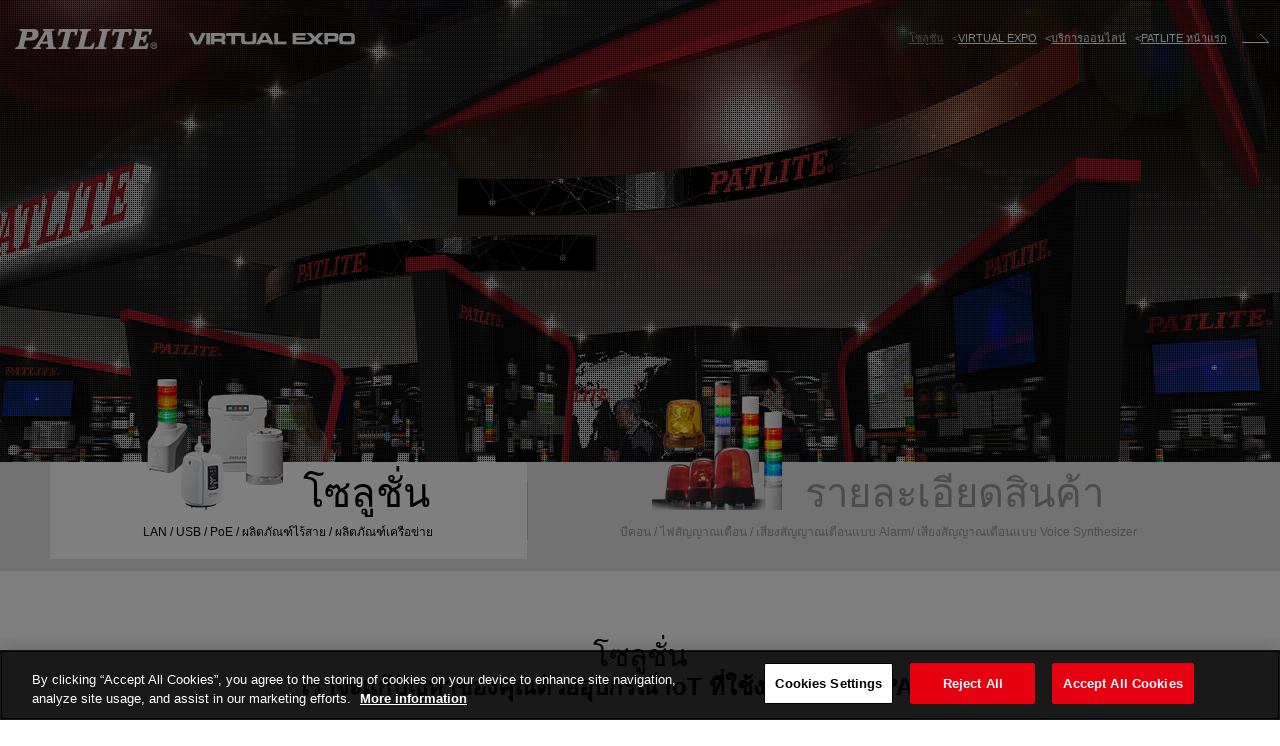

--- FILE ---
content_type: text/html; charset=UTF-8
request_url: https://www.patlite.co.th/expo/2021/solution.html
body_size: 4322
content:
<!DOCTYPE html>
<html lang="">
<head>
	<meta charset="UTF-8">
	
<link rel="icon" href="https://www.patlite.co.th/_common2/favicon_img/favicon.ico" sizes="any"><link rel="icon" href="https://www.patlite.co.th/_common2/favicon_img/icon.svg" type="image/svg+xml"><link rel="apple-touch-icon" href="https://www.patlite.co.th/_common2/favicon_img/apple-touch-icon.png"><!-- www.patlite.co.th に対する OneTrust Cookie 同意通知の始点 -->
<script type="text/javascript" src="https://cdn.cookielaw.org/consent/87a52568-36de-42b7-8f3e-c8418383c45e/OtAutoBlock.js" ></script>
<script src="https://cdn.cookielaw.org/scripttemplates/otSDKStub.js" data-document-language="true" type="text/javascript" charset="UTF-8" data-domain-script="87a52568-36de-42b7-8f3e-c8418383c45e" ></script>
<script type="text/javascript">
function OptanonWrapper() { }
</script>
<!-- www.patlite.co.th に対する OneTrust Cookie 同意通知の終点 -->
<!-- Th Google Tag Manager -->
<script>(function(w,d,s,l,i){w[l]=w[l]||[];w[l].push({'gtm.start':
new Date().getTime(),event:'gtm.js'});var f=d.getElementsByTagName(s)[0],
j=d.createElement(s),dl=l!='dataLayer'?'&l='+l:'';j.async=true;j.src=
'https://www.googletagmanager.com/gtm.js?id='+i+dl;f.parentNode.insertBefore(j,f);
})(window,document,'script','dataLayer','GTM-5VK6TKQ');</script>
<!-- End Th Google Tag Manager -->
	<title>Solution | PATLITE VIRTUAL EXPO [ VIRTUAL EXPO | PATLITE ]</title>
	<meta name="description" content="ต้นทุนต่ำเพื่อให้บรรลุการมองเห็นของอัตราแรงงานในโรงงาน คำอธิบายภาพเคลื่อนไหวและแคตตาล็อกของพนักงานของเราจะถูกเผยแพร่">
	<link rel="canonical" href="https://www.patlite.co.th/expo/2021/solution.html">
		<script>
		template.draw(template.meta("///", "/", { is_old: false }));
	</script>
	<meta property="og:url" content="https://www.patlite.co.th/expo/2021/solution.html">
	<meta property="og:type" content="article">
	<meta property="og:title" content="Solution | PATLITE VIRTUAL EXPO [ VIRTUAL EXPO | PATLITE ]">
	<meta property="og:description" content="ต้นทุนต่ำเพื่อให้บรรลุการมองเห็นของอัตราแรงงานในโรงงาน คำอธิบายภาพเคลื่อนไหวและแคตตาล็อกของพนักงานของเราจะถูกเผยแพร่">
	<meta property="og:site_name" content="PATLITE VIRTUAL EXPO [ VIRTUAL EXPO | PATLITE ]">
	<meta property="og:image" content="">

	<meta name="twitter:card" content="summary_large_image">
	<meta name="twitter:site" content="@patlite_Japan">

	<!--▼▼▼shared▼▼▼-->
	<meta name="robots" content="index, follow, noimageindex" />
	<link rel="stylesheet" href="https://fonts.googleapis.com/css2?family=Anton&display=swap">
	<meta name="viewport" content="width=device-width,initial-scale=1,shrink-to-fit=no">
	<meta name="format-detection" content="telephone=no">

	<!-- Canonical -->
	<!-- <link rel="canonical" href="thanks_page"> -->

	<link rel="stylesheet" href="./common/slick/slick.css">
	<link rel="stylesheet" href="./common/base.css">

	<script src="./common/jquery.js"></script>
	<script src="./common/slick/slick.min.js"></script>
	<script src="./common/common.js"></script>
	<!--▲▲▲shared▲▲▲-->

	<!--___ORIGINAL___-->
	<link rel="stylesheet" href="./common/list.css">
	<!--___ORIGINAL___-->
	<meta property="og:image" content="https://www.patlite.co.th/_common2/corporateImg_ovs.png">
</head>
<body class="g-body">
<!-- Google Tag Manager (noscript) -->
<noscript><iframe src="https://www.googletagmanager.com/ns.html?id=GTM-5VK6TKQ" height="0" width="0" style="display:none;visibility:hidden"></iframe></noscript>
<!-- End Google Tag Manager (noscript) -->
<script>window.dataLayer = window.dataLayer || [];
window.dataLayer.push({'isAmerica': true, 'event': 'AmericaUser'});</script><a id="pagetop"></a>
<div class="g-wrap">



	<!--▼▼▼shared▼▼▼-->
	<header class="g-header">
		<div class="g-header__wrap sitewidth1">
			<div class="h-site-logo">
				<a href="/expo/2021/" class="h-site-logo__link">
					<img src="./img/base/h-logo.png" alt="PATLITE VIRTUAL EXPO" class="h-site-logo__data">
				</a>
			</div>
			<!-- パンクズの設定 -->
			<nav class="g-breadcrumb"><div class="g-sitewidth"><ol class="g-breadcrumb__list" itemscope itemtype="https://schema.org/BreadcrumbList"><li itemprop="itemListElement" itemscope itemtype="https://schema.org/ListItem" class="g-breadcrumb__item"><a itemprop="item" href="/" class="g-breadcrumb__back g-breadcrumb__back--home" aria-label="PATLITE หน้าแรก"><span itemprop="name">PATLITE หน้าแรก</span></a><meta itemprop="position" content="1" /></li><li itemprop="itemListElement" itemscope itemtype="https://schema.org/ListItem" class="g-breadcrumb__item"><a itemprop="item" href="/pickup" class="g-breadcrumb__back" aria-label="บริการออนไลน์"><span itemprop="name">บริการออนไลน์</span></a><meta itemprop="position" content="2" /></li><li itemprop="itemListElement" itemscope itemtype="https://schema.org/ListItem" class="g-breadcrumb__item"><a itemprop="item" href="/expo/2021/" class="g-breadcrumb__back" aria-label="VIRTUAL EXPO"><span itemprop="name">VIRTUAL EXPO</span></a><meta itemprop="position" content="3" /></li><li itemprop="itemListElement" itemscope itemtype="https://schema.org/ListItem" class="g-breadcrumb__item"><a itemprop="item" href="#" class="g-breadcrumb__back" aria-label="โซลูชั่น"><span itemprop="name">โซลูชั่น</span></a><meta itemprop="position" content="4" /></li></ol></div></nav>		</div>
	</header>
	<!--▲▲▲shared▲▲▲-->



	<div class="opening js-opening /opening--is-sequence">
		<img src="./img/index/site-logo.png" alt="PATLITE" class="opening__logo">
	</div>



	<div class="g-hero">
		<div class="hero__list">
			<ul class="hero-gallery">
				<li class="hero-gallery__item js-bg"><img class="hero-gallery__photo js-bg__trigger" alt="SolutionImage1" src="/expo/expo_file/exh_mv1_1000008.jpg"></li>
				<li class="hero-gallery__item js-bg"><img class="hero-gallery__photo js-bg__trigger" alt="SolutionImage2" src="/expo/expo_file/exh_mv1_2000008.jpg"></li>
			</ul>

			<script>
				$(function(){
					$(".hero-gallery").slick({
						arrows: false

						,fade: true
						,autoplay: true
						,autoplaySpeed: 1000
						,speed: 3000

						,focusOnSelect: false
						,pauseOnFocus: false
						,pauseOnHover: false
						,pauseOnDotsHover: false

						,adaptiveHeight: true
					});
				});
			</script>
		</div>
	</div>



	<main class="g-main">
		<div class="g-list">


			<nav class="cat-nav js-cat-nav">
				<div class="js-cat-nav__target">
				<div class="cat-nav__wrap sitewidth2">
					<ul class="cat-nav__items">
						<li class="cat-nav__item cat-nav__item--active">
							<a href="./solution.html" class="cat-nav__link">
								<div class="cat-nav__header">
									<div class="cat-nav__icon">
										<img src="./img/list/category--solution.png" alt="Image" class="cat-nav__icondata">
									</div>
									<div class="cat-nav__title">
										<div class="cat-name__main">
โซลูชั่น										</div>
										<div class="cat-name__ruby">
										</div>
									</div>
								</div>
									<p class="cat-nav__note">
LAN / USB / PoE / ผลิตภัณฑ์ไร้สาย / ผลิตภัณฑ์เครือข่าย									</p>
							</a>
						</li>
						<li class="cat-nav__item">
								<a href="./components.html" class="cat-nav__link">
								<div class="cat-nav__header">
									<div class="cat-nav__icon">
										<img src="./img/list/category--components.png" alt="Image" class="cat-nav__icondata">
									</div>
									<div class="cat-nav__title">
										<div class="cat-name__main">
รายละเอียดสินค้า										</div>
										<div class="cat-name__ruby">
										</div>
									</div>
								</div>
									<p class="cat-nav__note">
บีคอน / ไฟสัญญาณเตือน /  เสียงสัญญาณเตือนแบบ Alarm/ เสียงสัญญาณเตือนแบบ Voice Synthesizer									</p>
							</a>
						</li>
<!--
						<li class="cat-nav__item">
								<a href="./vehicle.html" class="cat-nav__link">
								<div class="cat-nav__header">
									<div class="cat-nav__icon">
										<img src="./img/list/category--vehicle.png" alt="Image" class="cat-nav__icondata">
									</div>
									<div class="cat-nav__title">
										<div class="cat-name__main">
VEHICLE										</div>
										<div class="cat-name__ruby">
										</div>
									</div>
								</div>
									<p class="cat-nav__note">
Diffuse warning light / Siren amplifier / Auxiliary warning light / Revolving light									</p>
							</a>
						</li>
-->
					</ul>
				</div>
				</div>
			</nav>



			<div class="page-description">
				<div class="page-description__wrap sitewidth2">

					<h1 class="page-description__header">
						<div class="page-description__category">
โซลูชั่น						</div>
						<div class="title1 title1--page-description">
เราจะแก้ปัญหาของคุณด้วยอุปกรณ์ IoT ที่ใช้งานง่ายของ PATLITE						</div>
					</h1>
					<img src="./img/list/icon--mouse.png" alt="Icon" class="page-description__icon">
					<p class="page-description__note">
โปรดคลิกโซลูชั่นที่คุณสนใจด้านล่างเพื่อดูวิดีโอที่เกี่ยวข้องและข้อมูลอื่น ๆ ที่เกี่ยวข้อง					</p>

				</div>
			</div>

			<section class="products js-in a-slide">
				<div class="products__wrap sitewidth2">
					<ul class="product-list">


						<li class="product-list__item a-target">
							<a href="./solution-100.html" class="product__more">
								<div class="product__surface">
								<div class="product-thumb">
										<img src="/expo/expo_file/exh_thumb_fnt_000100.jpg" alt="ระบบการเก็บข้อมูลแบบไร้สาย" class="product-thumb__data">

								</div>
								<h2 class="product__name">
									ระบบการเก็บข้อมูลแบบไร้สาย								</h2>
								<p class="product__note">
									โซลูชั่น IoT ที่ใช้งานง่ายเพื่อตรวจสอบการทำงานของอุปกรณ์โดยใช้เสาสัญญาณ<br />
								</p>
								<ul class="ptag">
								<li class="ptag__item">WD-Z2</li>
<li class="ptag__item"> WD-PRO</li>
								</ul>
								</div>
								<div class="product__backface js-bg">
																		<img src="/expo/expo_file/exh_thumb_bck_000100.jpg" alt="ระบบการเก็บข้อมูลแบบไร้สาย" class="product__backcover js-bg__trigger">
								</div>
							</a>
						</li>

						<li class="product-list__item a-target">
							<a href="./solution-101.html" class="product__more">
								<div class="product__surface">
								<div class="product-thumb">
										<img src="/expo/expo_file/exh_thumb_fnt_000101.jpg" alt="คู่มือแสดงการทำงานของไฟสัญญาณเตือน" class="product-thumb__data">

								</div>
								<h2 class="product__name">
									คู่มือแสดงการทำงานของไฟสัญญาณเตือน								</h2>
								<p class="product__note">
									เหมาะสำหรับการค้าปลีก และ งานอุตสาหกรรมอื่น ๆ<br />
								</p>
								<ul class="ptag">
								<li class="ptag__item">HSST</li>
								</ul>
								</div>
								<div class="product__backface js-bg">
																		<img src="/expo/expo_file/exh_thumb_bck_000101.jpg" alt="คู่มือแสดงการทำงานของไฟสัญญาณเตือน" class="product__backcover js-bg__trigger">
								</div>
							</a>
						</li>

						<li class="product-list__item a-target">
							<a href="./solution-102.html" class="product__more">
								<div class="product__surface">
								<div class="product-thumb">
										<img src="/expo/expo_file/exh_thumb_fnt_000102.jpg" alt="ตัวแปลงอินเทอร์เฟซและการตรวจสอบเครือข่าย" class="product-thumb__data">

								</div>
								<h2 class="product__name">
									ตัวแปลงอินเทอร์เฟซและการตรวจสอบเครือข่าย								</h2>
								<p class="product__note">
									ความสามารถในการแจ้งเตือนระยะไกลได้หลายเครื่องสำหรับอุปกรณ์เครือข่ายและอุปกรณ์ไร้สาย<br />
								</p>
								<ul class="ptag">
								<li class="ptag__item">NBM-D88</li>
<li class="ptag__item"> NH-FV</li>
								</ul>
								</div>
								<div class="product__backface js-bg">
																		<img src="/expo/expo_file/exh_thumb_bck_000102.jpg" alt="ตัวแปลงอินเทอร์เฟซและการตรวจสอบเครือข่าย" class="product__backcover js-bg__trigger">
								</div>
							</a>
						</li>

						<li class="product-list__item a-target">
							<a href="./solution-103.html" class="product__more">
								<div class="product__surface">
								<div class="product-thumb">
										<img src="/expo/expo_file/exh_thumb_fnt_000103.jpg" alt="อุปกรณ์เครือข่ายของไฟสัญญาณเตือน" class="product-thumb__data">

								</div>
								<h2 class="product__name">
									อุปกรณ์เครือข่ายของไฟสัญญาณเตือน								</h2>
								<p class="product__note">
									การตรวจสอบเครือข่ายด้วยความสามารถของระบบคลาวด์สำหรับการใช้งานเชิงพาณิชย์และอุตสาหกรรม<br />
								</p>
								<ul class="ptag">
								<li class="ptag__item">NH-FV</li>
								</ul>
								</div>
								<div class="product__backface js-bg">
																		<img src="/expo/expo_file/exh_thumb_bck_000103.jpg" alt="อุปกรณ์เครือข่ายของไฟสัญญาณเตือน" class="product__backcover js-bg__trigger">
								</div>
							</a>
						</li>

						<li class="product-list__item a-target">
							<a href="./solution-104.html" class="product__more">
								<div class="product__surface">
								<div class="product-thumb">
										<img src="/expo/expo_file/exh_thumb_fnt_000104.jpg" alt="ไฟสัญญาณที่ควบคุมด้วย USB" class="product-thumb__data">

								</div>
								<h2 class="product__name">
									ไฟสัญญาณที่ควบคุมด้วย USB								</h2>
								<p class="product__note">
									เชื่อมต่อกับอุปกรณ์ที่ควบคุมด้วย PC ได้อย่างง่ายดายโดยใช้สาย USB เส้นเดียว รองรับ USB<br />
								</p>
								<ul class="ptag">
								<li class="ptag__item">LR6-USB</li>
								</ul>
								</div>
								<div class="product__backface js-bg">
																		<img src="/expo/expo_file/exh_thumb_bck_000104.jpg" alt="ไฟสัญญาณที่ควบคุมด้วย USB" class="product__backcover js-bg__trigger">
								</div>
							</a>
						</li>

						<li class="product-list__item a-target">
							<a href="./solution-105.html" class="product__more">
								<div class="product__surface">
								<div class="product-thumb">
										<img src="/expo/expo_file/exh_thumb_fnt_000105.jpg" alt="ไฟสัญญาณเตือน LED หลายสี" class="product-thumb__data">

								</div>
								<h2 class="product__name">
									ไฟสัญญาณเตือน LED หลายสี								</h2>
								<p class="product__note">
									ไฟสัญญาณหลายสีที่พร้อมใช้งานอีเทอร์เน็ตพร้อมระบบจ่ายไฟผ่านอีเธอร์เน็ต (PoE) สำหรับการใช้งานด้านความปลอดภัยและอุตสาหกรรม<br />
								</p>
								<ul class="ptag">
								<li class="ptag__item">LA6-POE</li>
								</ul>
								</div>
								<div class="product__backface js-bg">
																		<img src="/expo/expo_file/exh_thumb_bck_000105.jpg" alt="ไฟสัญญาณเตือน LED หลายสี" class="product__backcover js-bg__trigger">
								</div>
							</a>
						</li>

					</ul>
				</div>
			</section>


			<div class="pagetop">
				<a href="#pagetop" class="pagetop__link">Pagetop</a>
			</div>



		</div>
	</main>



	<!--▼▼▼shared▼▼▼-->
	<footer class="g-footer">
		<div class="g-footer__wrap sitewidth1">
			<nav class="f-nav">
				<ul class="f-nav__items">
					<li class="f-nav__item"><a class="f-nav__link" href="https://www.patlite.co.th/expo/2021/">VIRTUAL EXPO 2021</a></li>
					<li class="f-nav__item"><a class="f-nav__link" href="https://www.patlite.co.th/expo/2021/solution.html">โซลูชั่น</a></li>
					<li class="f-nav__item"><a class="f-nav__link" href="https://www.patlite.co.th/expo/2021/components.html">รายละเอียดสินค้า</a></li>
					<!--li class="f-nav__item"><a class="f-nav__link" href="https://www.patlite.co.th/expo/2021/vehicle.html">VEHICLE</a></li-->
				</ul>
				<ul class="f-nav__items">
					<li class="f-nav__item"><a class="f-nav__link" href="https://www.patlite.co.th/">PATLITE หน้าแรก</a></li>
					<li class="f-nav__item"><a class="f-nav__link" href="https://www.patlite.co.th/product/">สินค้า</a></li>
					<li class="f-nav__item"><a class="f-nav__link" href="https://www.patlite.co.th/application/">การประยุกต์ใช้งาน</a></li>
					<li class="f-nav__item"><a class="f-nav__link" href="https://www.patlite.co.th/support/">ลูกค้าสัมพันธ์</a></li>
					<li class="f-nav__item"><a class="f-nav__link" href="https://www.patlite.co.th/company/">ข้อมูลเกี่ยวกับบริษัท</a></li>
					<li class="f-nav__item"><a class="f-nav__link" href="https://www.patlite.co.th/contact/">ติดต่อเรา</a></li>
				</ul>
				<ul class="f-nav__items">
					<li class="f-nav__item"><a class="f-nav__link" href="https://www.patlite.co.th/privacy.html">นโยบายความเป็นส่วนตัวของเรา</a></li>
					<li class="f-nav__item"><a class="f-nav__link" href="https://www.patlite.co.th/sitemap.html">แผนผังเว็บไซต์</a></li>
				</ul>
				<!-- <ul class="f-nav__items">
					<li class="f-nav__item"><a class="f-nav__link" href="http://global.patlite.com/">Global Home</a></li>
				</ul> -->
			</nav>
			<div class="f-copy">
				<div class="f-logo">
					<img src="./img/base/f-logo.png" alt="PATLITE" class="f-logo__data">
				</div>
				<div class="f-copyright">
					<small class="f-copyright__note">PATLITE CORPORATION. All Rights Reserved.</small>
				</div>
			</div>
		</div>
	</footer>
<!-- OneTrust Cookie Setup Button Starting Point -->
<button id="ot-sdk-btn" class="ot-sdk-show-settings">Cookie Settings</button>
<!-- OneTrust Cookie Setup Button Endpoint -->
<!-- OneTrust Cookie List Start Point -->
<!--
<div id="ot-sdk-cookie-policy"></div>
-->
<!-- OneTrust Cookie List End Point -->

	<!--▲▲▲shared▲▲▲-->



</div>
</body>
</html>


--- FILE ---
content_type: text/css
request_url: https://www.patlite.co.th/expo/2021/common/base.css
body_size: 6758
content:
@charset "utf-8";


/*--------------------------------------------------

 * breakpoints

--------------------------------------------------*/
@media (min-width: 769px){}
@media (max-width: 768px){}




/*--------------------------------------------------

 * import (css, font, etc)

--------------------------------------------------*/








/*--------------------------------------------------

 * Basic styles

--------------------------------------------------*/

html{
	line-height: 2em;
	font-family: 'Roboto',arial,sans-serif;

	-webkit-text-size-adjust: 100%;
	-webkit-font-smoothing: subpixel-antialiased;

	scroll-behavior: smooth;

	/*font-feature-settings : "palt";*/ /* iphoneでバグる */
}
@media (max-width: 768px){
	html{
		font-size: 80%;
		line-height: 2em;
	}
}
.g-body{
	margin: 0;
	padding: 0;
}
img{
	border: 0 none;
	vertical-align: middle;
}
input, textarea, button, select{
	font-size: inherit;
	font-family: inherit;
	font-weight: inherit;
	line-height: inherit;
}

/* initialize [r]eset */
.r{
	margin: 0;
	padding: 0;
	vertical-align: top;

	list-style: none;

	font-size: 1em;
	font-style: normal;
	font-weight: 300;

	border: none;
	border-spacing: 0;
	border-collapse: collapse;

	appearance: none;
	-webkit-appearance: none;
}

.figure{
	display: block;
	margin: 0;
	padding: 0;
	text-align: center;
}

.h{
	margin: 0;
	padding: 0;
	margin-bottom: 1em;

	font-weight: bold;
	line-height: 2em;
}
.h0{
	margin: 0;
	padding: 0;
	font-weight: bold;
}

.p{
	margin: 0;
	padding: 0;
	margin-bottom: 1em;
}
.p0{
	margin: 0;
	padding: 0;
}

.small{
	font-size: .75em;
	line-height: 1.5em;
}

.big{
	font-size: 1.25em;
	line-height: 1.5em;
}
.italic{
	font-style: italic;
}

.underline{
	text-decoration: underline;
}

.strong{
	font-weight: bold !important;
}

.light{
	font-weight: normal !important;
}

.ul{
	margin: 0;
	padding: 0;
	margin-left: 1.2em;
	list-style: disc;
}

.ol{
	margin: 0;
	padding: 0;
	margin-left: 1.2em;
	list-style: decimal;
}







/*--------------------------------------------------

 * animation

--------------------------------------------------*/

@keyframes kf-fadein{
	from{
		opacity:0;
	}
}

@keyframes kf-zoomin{
	from{
		opacity:0;
		transform: scale(.95);
	}
}










/*--------------------------------------------------

 * template modules

--------------------------------------------------*/

/* debug */
.template__parts{
	overflow: hidden;
	line-height: 1.5em;
	background-color: #ddd;
}
.template__block{
	margin-bottom: 200px;
}
.template__title{
	background: #efefef;
	border-bottom: 3px solid #ccc;
	padding: 10px;
	margin-bottom: 10px;

	font-size: 2em;
	font-weight: bold;
	line-height: 1.5em;
	text-align: center;
}
.template__separate{
	height: 0;
	border: 0;
	border-bottom: 1px dotted #666;
	margin-top: 30px;
	margin-bottom: 30px;
}







/*--------------------------------------------------

 * Utilities

--------------------------------------------------*/

/* responsive */
@media (min-width: 769px){
	.for-pc{}
	.for-sp{ display: none !important; }
}
@media (max-width: 768px){
	.for-pc{ display: none !important; }
	.for-sp{}
}




.fit{
	width: 100%;
}
.auto-fit{
	max-width: 100%;
}
@media (min-width: 769px){
	.pc-fit{
		width: 100%;
	}
	.pc-auto-fit{
		max-width: 100%;
	}
}
@media (max-width: 768px){
	.sp-fit{
		width: 100%;
	}
	.sp-auto-fit{
		max-width: 100%;
	}
}






/* text */
.t-center 			{ text-align: center; }
.t-left 			{ text-align: left; }
.t-right 			{ text-align: right; }
@media (min-width: 769px){
	.pc-t-center 	{ text-align: center; }
	.pc-t-left 		{ text-align: left; }
	.pc-t-right 	{ text-align: right; }
}
@media (max-width: 768px){
	.sp-t-center 	{ text-align: center; }
	.sp-t-left 		{ text-align: left; }
	.sp-t-right 	{ text-align: right; }
}









/* [annot]ation */
.annotation{
	margin: 0;
	padding: 0;
	list-style:none;
}
.annotation__item{
	padding-left: 1em;
	text-indent: -1em;
}




/* scroller */
.scroller{
	overflow: auto;
}





/* media */
@media (min-width: 769px){
	.media{
		display: flex;
	}
	.media__image{
		flex: 0 1 auto;
		max-width: 40%;
	}
	.media__image:not(.media__image--right){
		margin-right: 1.25em;
	}
	.media__image--right{
		order: 1;
		margin-left: 1.25em;
	}
	.media__body{
		flex: 1 1 auto;
	}
}
@media (max-width: 768px){
	.media{}
	.media__image{
		text-align: center;
	}
	.media__image--right{}
	.media__body{}

	.media__image + .media__body,
	.media__body + .media__image{
		margin-top: 1em;
	}
}





/* web safe color 216 pattern */
.color-000{ color: #000 !important; }	.color-ffc{ color: #ffc !important; }	.color-9f9{ color: #9f9 !important; }	.color-6ff{ color: #6ff !important; }	.color-33f{ color: #33f !important; }	.color-f0f{ color: #f0f !important; }
.color-333{ color: #333 !important; }	.color-ff9{ color: #ff9 !important; }	.color-6f6{ color: #6f6 !important; }	.color-3ff{ color: #3ff !important; }	.color-00f{ color: #00f !important; }	.color-f0c{ color: #f0c !important; }
.color-666{ color: #666 !important; }	.color-ff6{ color: #ff6 !important; }	.color-3f3{ color: #3f3 !important; }	.color-0ff{ color: #0ff !important; }	.color-30f{ color: #30f !important; }	.color-c09{ color: #c09 !important; }
.color-999{ color: #999 !important; }	.color-ff3{ color: #ff3 !important; }	.color-0f0{ color: #0f0 !important; }	.color-0cf{ color: #0cf !important; }	.color-30c{ color: #30c !important; }	.color-f3c{ color: #f3c !important; }
.color-ccc{ color: #ccc !important; }	.color-ff0{ color: #ff0 !important; }	.color-0f3{ color: #0f3 !important; }	.color-09c{ color: #09c !important; }	.color-63f{ color: #63f !important; }	.color-906{ color: #906 !important; }
.color-fff{ color: #fff !important; }	.color-cf0{ color: #cf0 !important; }	.color-0c3{ color: #0c3 !important; }	.color-3cf{ color: #3cf !important; }	.color-309{ color: #309 !important; }	.color-c39{ color: #c39 !important; }

.color-f30{ color: #f30 !important; }	.color-9c0{ color: #9c0 !important; }	.color-3f6{ color: #3f6 !important; }	.color-069{ color: #069 !important; }	.color-63c{ color: #63c !important; }	.color-f6c{ color: #f6c !important; }
.color-c30{ color: #c30 !important; }	.color-cf3{ color: #cf3 !important; }	.color-093{ color: #093 !important; }	.color-39c{ color: #39c !important; }	.color-96f{ color: #96f !important; }	.color-f09{ color: #f09 !important; }
.color-f63{ color: #f63 !important; }	.color-690{ color: #690 !important; }	.color-3c6{ color: #3c6 !important; }	.color-6cf{ color: #6cf !important; }	.color-60f{ color: #60f !important; }	.color-603{ color: #603 !important; }
.color-930{ color: #930 !important; }	.color-9c3{ color: #9c3 !important; }	.color-6f9{ color: #6f9 !important; }	.color-09f{ color: #09f !important; }	.color-306{ color: #306 !important; }	.color-936{ color: #936 !important; }
.color-c63{ color: #c63 !important; }	.color-cf6{ color: #cf6 !important; }	.color-0f6{ color: #0f6 !important; }	.color-036{ color: #036 !important; }	.color-639{ color: #639 !important; }	.color-c69{ color: #c69 !important; }
.color-f96{ color: #f96 !important; }	.color-9f0{ color: #9f0 !important; }	.color-063{ color: #063 !important; }	.color-369{ color: #369 !important; }	.color-96c{ color: #96c !important; }	.color-c06{ color: #c06 !important; }
.color-f60{ color: #f60 !important; }	.color-360{ color: #360 !important; }	.color-396{ color: #396 !important; }	.color-69c{ color: #69c !important; }	.color-60c{ color: #60c !important; }	.color-f9c{ color: #f9c !important; }

.color-630{ color: #630 !important; }	.color-693{ color: #693 !important; }	.color-6c9{ color: #6c9 !important; }	.color-06c{ color: #06c !important; }	.color-c9f{ color: #c9f !important; }	.color-f39{ color: #f39 !important; }
.color-963{ color: #963 !important; }	.color-9c6{ color: #9c6 !important; }	.color-0c6{ color: #0c6 !important; }	.color-9cf{ color: #9cf !important; }	.color-93f{ color: #93f !important; }	.color-f06{ color: #f06 !important; }
.color-c96{ color: #c96 !important; }	.color-6c0{ color: #6c0 !important; }	.color-9fc{ color: #9fc !important; }	.color-39f{ color: #39f !important; }	.color-90f{ color: #90f !important; }	.color-903{ color: #903 !important; }
.color-c60{ color: #c60 !important; }	.color-cf9{ color: #cf9 !important; }	.color-3f9{ color: #3f9 !important; }	.color-06f{ color: #06f !important; }	.color-609{ color: #609 !important; }	.color-c36{ color: #c36 !important; }
.color-fc9{ color: #fc9 !important; }	.color-9f3{ color: #9f3 !important; }	.color-0f9{ color: #0f9 !important; }	.color-039{ color: #039 !important; }	.color-93c{ color: #93c !important; }	.color-f69{ color: #f69 !important; }
.color-f93{ color: #f93 !important; }	.color-6f0{ color: #6f0 !important; }	.color-096{ color: #096 !important; }	.color-36c{ color: #36c !important; }	.color-c6f{ color: #c6f !important; }	.color-c03{ color: #c03 !important; }
.color-f90{ color: #f90 !important; }	.color-390{ color: #390 !important; }	.color-3c9{ color: #3c9 !important; }	.color-69f{ color: #69f !important; }	.color-90c{ color: #90c !important; }	.color-f36{ color: #f36 !important; }

.color-960{ color: #960 !important; }	.color-6c3{ color: #6c3 !important; }	.color-6fc{ color: #6fc !important; }	.color-03c{ color: #03c !important; }	.color-c3f{ color: #c3f !important; }	.color-f03{ color: #f03 !important; }
.color-c93{ color: #c93 !important; }	.color-9f6{ color: #9f6 !important; }	.color-0c9{ color: #0c9 !important; }	.color-36f{ color: #36f !important; }	.color-c0f{ color: #c0f !important; }	.color-300{ color: #300 !important; }
.color-fc6{ color: #fc6 !important; }	.color-3c0{ color: #3c0 !important; }	.color-3fc{ color: #3fc !important; }	.color-03f{ color: #03f !important; }	.color-303{ color: #303 !important; }	.color-633{ color: #633 !important; }
.color-c90{ color: #c90 !important; }	.color-6f3{ color: #6f3 !important; }	.color-0fc{ color: #0fc !important; }	.color-003{ color: #003 !important; }	.color-636{ color: #636 !important; }	.color-600{ color: #600 !important; }
.color-fc3{ color: #fc3 !important; }	.color-3f0{ color: #3f0 !important; }	.color-033{ color: #033 !important; }	.color-336{ color: #336 !important; }	.color-606{ color: #606 !important; }	.color-966{ color: #966 !important; }
.color-fc0{ color: #fc0 !important; }	.color-030{ color: #030 !important; }	.color-366{ color: #366 !important; }	.color-006{ color: #006 !important; }	.color-969{ color: #969 !important; }	.color-933{ color: #933 !important; }

.color-330{ color: #330 !important; }	.color-363{ color: #363 !important; }	.color-066{ color: #066 !important; }	.color-669{ color: #669 !important; }	.color-939{ color: #939 !important; }	.color-900{ color: #900 !important; }
.color-666{ color: #666 !important; }	.color-060{ color: #060 !important; }	.color-699{ color: #699 !important; }	.color-339{ color: #339 !important; }	.color-909{ color: #909 !important; }	.color-c99{ color: #c99 !important; }
.color-660{ color: #660 !important; }	.color-696{ color: #696 !important; }	.color-399{ color: #399 !important; }	.color-009{ color: #009 !important; }	.color-c9c{ color: #c9c !important; }	.color-c66{ color: #c66 !important; }
.color-996{ color: #996 !important; }	.color-393{ color: #393 !important; }	.color-099{ color: #099 !important; }	.color-99c{ color: #99c !important; }	.color-c6c{ color: #c6c !important; }	.color-c33{ color: #c33 !important; }
.color-993{ color: #993 !important; }	.color-090{ color: #090 !important; }	.color-9cc{ color: #9cc !important; }	.color-66c{ color: #66c !important; }	.color-c3c{ color: #c3c !important; }	.color-cc0{ color: #cc0 !important; }
.color-990{ color: #990 !important; }	.color-9c9{ color: #9c9 !important; }	.color-6cc{ color: #6cc !important; }	.color-33c{ color: #33c !important; }	.color-c0c{ color: #c0c !important; }	.color-fcc{ color: #fcc !important; }

.color-cc9{ color: #cc9 !important; }	.color-6c6{ color: #6c6 !important; }	.color-3cc{ color: #3cc !important; }	.color-00c{ color: #00c !important; }	.color-fcf{ color: #fcf !important; }	.color-f99{ color: #f99 !important; }
.color-cc6{ color: #cc6 !important; }	.color-3c3{ color: #3c3 !important; }	.color-0cc{ color: #0cc !important; }	.color-ccf{ color: #ccf !important; }	.color-f9f{ color: #f9f !important; }	.color-f66{ color: #f66 !important; }
.color-cc3{ color: #cc3 !important; }	.color-0c0{ color: #0c0 !important; }	.color-cff{ color: #cff !important; }	.color-99f{ color: #99f !important; }	.color-f6f{ color: #f6f !important; }	.color-f33{ color: #f33 !important; }
.color-cc0{ color: #cc0 !important; }	.color-cfc{ color: #cfc !important; }	.color-9ff{ color: #9ff !important; }	.color-66f{ color: #66f !important; }	.color-f3f{ color: #f3f !important; }	.color-f00{ color: #f00 !important; }

.bg-000{ background-color: #000 !important; }	.bg-ffc{ background-color: #ffc !important; }	.bg-9f9{ background-color: #9f9 !important; }	.bg-6ff{ background-color: #6ff !important; }	.bg-33f{ background-color: #33f !important; }	.bg-f0f{ background-color: #f0f !important; }
.bg-333{ background-color: #333 !important; }	.bg-ff9{ background-color: #ff9 !important; }	.bg-6f6{ background-color: #6f6 !important; }	.bg-3ff{ background-color: #3ff !important; }	.bg-00f{ background-color: #00f !important; }	.bg-f0c{ background-color: #f0c !important; }
.bg-666{ background-color: #666 !important; }	.bg-ff6{ background-color: #ff6 !important; }	.bg-3f3{ background-color: #3f3 !important; }	.bg-0ff{ background-color: #0ff !important; }	.bg-30f{ background-color: #30f !important; }	.bg-c09{ background-color: #c09 !important; }
.bg-999{ background-color: #999 !important; }	.bg-ff3{ background-color: #ff3 !important; }	.bg-0f0{ background-color: #0f0 !important; }	.bg-0cf{ background-color: #0cf !important; }	.bg-30c{ background-color: #30c !important; }	.bg-f3c{ background-color: #f3c !important; }
.bg-ccc{ background-color: #ccc !important; }	.bg-ff0{ background-color: #ff0 !important; }	.bg-0f3{ background-color: #0f3 !important; }	.bg-09c{ background-color: #09c !important; }	.bg-63f{ background-color: #63f !important; }	.bg-906{ background-color: #906 !important; }
.bg-fff{ background-color: #fff !important; }	.bg-cf0{ background-color: #cf0 !important; }	.bg-0c3{ background-color: #0c3 !important; }	.bg-3cf{ background-color: #3cf !important; }	.bg-309{ background-color: #309 !important; }	.bg-c39{ background-color: #c39 !important; }

.bg-f30{ background-color: #f30 !important; }	.bg-9c0{ background-color: #9c0 !important; }	.bg-3f6{ background-color: #3f6 !important; }	.bg-069{ background-color: #069 !important; }	.bg-63c{ background-color: #63c !important; }	.bg-f6c{ background-color: #f6c !important; }
.bg-c30{ background-color: #c30 !important; }	.bg-cf3{ background-color: #cf3 !important; }	.bg-093{ background-color: #093 !important; }	.bg-39c{ background-color: #39c !important; }	.bg-96f{ background-color: #96f !important; }	.bg-f09{ background-color: #f09 !important; }
.bg-f63{ background-color: #f63 !important; }	.bg-690{ background-color: #690 !important; }	.bg-3c6{ background-color: #3c6 !important; }	.bg-6cf{ background-color: #6cf !important; }	.bg-60f{ background-color: #60f !important; }	.bg-603{ background-color: #603 !important; }
.bg-930{ background-color: #930 !important; }	.bg-9c3{ background-color: #9c3 !important; }	.bg-6f9{ background-color: #6f9 !important; }	.bg-09f{ background-color: #09f !important; }	.bg-306{ background-color: #306 !important; }	.bg-936{ background-color: #936 !important; }
.bg-c63{ background-color: #c63 !important; }	.bg-cf6{ background-color: #cf6 !important; }	.bg-0f6{ background-color: #0f6 !important; }	.bg-036{ background-color: #036 !important; }	.bg-639{ background-color: #639 !important; }	.bg-c69{ background-color: #c69 !important; }
.bg-f96{ background-color: #f96 !important; }	.bg-9f0{ background-color: #9f0 !important; }	.bg-063{ background-color: #063 !important; }	.bg-369{ background-color: #369 !important; }	.bg-96c{ background-color: #96c !important; }	.bg-c06{ background-color: #c06 !important; }
.bg-f60{ background-color: #f60 !important; }	.bg-360{ background-color: #360 !important; }	.bg-396{ background-color: #396 !important; }	.bg-69c{ background-color: #69c !important; }	.bg-60c{ background-color: #60c !important; }	.bg-f9c{ background-color: #f9c !important; }

.bg-630{ background-color: #630 !important; }	.bg-693{ background-color: #693 !important; }	.bg-6c9{ background-color: #6c9 !important; }	.bg-06c{ background-color: #06c !important; }	.bg-c9f{ background-color: #c9f !important; }	.bg-f39{ background-color: #f39 !important; }
.bg-963{ background-color: #963 !important; }	.bg-9c6{ background-color: #9c6 !important; }	.bg-0c6{ background-color: #0c6 !important; }	.bg-9cf{ background-color: #9cf !important; }	.bg-93f{ background-color: #93f !important; }	.bg-f06{ background-color: #f06 !important; }
.bg-c96{ background-color: #c96 !important; }	.bg-6c0{ background-color: #6c0 !important; }	.bg-9fc{ background-color: #9fc !important; }	.bg-39f{ background-color: #39f !important; }	.bg-90f{ background-color: #90f !important; }	.bg-903{ background-color: #903 !important; }
.bg-c60{ background-color: #c60 !important; }	.bg-cf9{ background-color: #cf9 !important; }	.bg-3f9{ background-color: #3f9 !important; }	.bg-06f{ background-color: #06f !important; }	.bg-609{ background-color: #609 !important; }	.bg-c36{ background-color: #c36 !important; }
.bg-fc9{ background-color: #fc9 !important; }	.bg-9f3{ background-color: #9f3 !important; }	.bg-0f9{ background-color: #0f9 !important; }	.bg-039{ background-color: #039 !important; }	.bg-93c{ background-color: #93c !important; }	.bg-f69{ background-color: #f69 !important; }
.bg-f93{ background-color: #f93 !important; }	.bg-6f0{ background-color: #6f0 !important; }	.bg-096{ background-color: #096 !important; }	.bg-36c{ background-color: #36c !important; }	.bg-c6f{ background-color: #c6f !important; }	.bg-c03{ background-color: #c03 !important; }
.bg-f90{ background-color: #f90 !important; }	.bg-390{ background-color: #390 !important; }	.bg-3c9{ background-color: #3c9 !important; }	.bg-69f{ background-color: #69f !important; }	.bg-90c{ background-color: #90c !important; }	.bg-f36{ background-color: #f36 !important; }

.bg-960{ background-color: #960 !important; }	.bg-6c3{ background-color: #6c3 !important; }	.bg-6fc{ background-color: #6fc !important; }	.bg-03c{ background-color: #03c !important; }	.bg-c3f{ background-color: #c3f !important; }	.bg-f03{ background-color: #f03 !important; }
.bg-c93{ background-color: #c93 !important; }	.bg-9f6{ background-color: #9f6 !important; }	.bg-0c9{ background-color: #0c9 !important; }	.bg-36f{ background-color: #36f !important; }	.bg-c0f{ background-color: #c0f !important; }	.bg-300{ background-color: #300 !important; }
.bg-fc6{ background-color: #fc6 !important; }	.bg-3c0{ background-color: #3c0 !important; }	.bg-3fc{ background-color: #3fc !important; }	.bg-03f{ background-color: #03f !important; }	.bg-303{ background-color: #303 !important; }	.bg-633{ background-color: #633 !important; }
.bg-c90{ background-color: #c90 !important; }	.bg-6f3{ background-color: #6f3 !important; }	.bg-0fc{ background-color: #0fc !important; }	.bg-003{ background-color: #003 !important; }	.bg-636{ background-color: #636 !important; }	.bg-600{ background-color: #600 !important; }
.bg-fc3{ background-color: #fc3 !important; }	.bg-3f0{ background-color: #3f0 !important; }	.bg-033{ background-color: #033 !important; }	.bg-336{ background-color: #336 !important; }	.bg-606{ background-color: #606 !important; }	.bg-966{ background-color: #966 !important; }
.bg-fc0{ background-color: #fc0 !important; }	.bg-030{ background-color: #030 !important; }	.bg-366{ background-color: #366 !important; }	.bg-006{ background-color: #006 !important; }	.bg-969{ background-color: #969 !important; }	.bg-933{ background-color: #933 !important; }

.bg-330{ background-color: #330 !important; }	.bg-363{ background-color: #363 !important; }	.bg-066{ background-color: #066 !important; }	.bg-669{ background-color: #669 !important; }	.bg-939{ background-color: #939 !important; }	.bg-900{ background-color: #900 !important; }
.bg-666{ background-color: #666 !important; }	.bg-060{ background-color: #060 !important; }	.bg-699{ background-color: #699 !important; }	.bg-339{ background-color: #339 !important; }	.bg-909{ background-color: #909 !important; }	.bg-c99{ background-color: #c99 !important; }
.bg-660{ background-color: #660 !important; }	.bg-696{ background-color: #696 !important; }	.bg-399{ background-color: #399 !important; }	.bg-009{ background-color: #009 !important; }	.bg-c9c{ background-color: #c9c !important; }	.bg-c66{ background-color: #c66 !important; }
.bg-996{ background-color: #996 !important; }	.bg-393{ background-color: #393 !important; }	.bg-099{ background-color: #099 !important; }	.bg-99c{ background-color: #99c !important; }	.bg-c6c{ background-color: #c6c !important; }	.bg-c33{ background-color: #c33 !important; }
.bg-993{ background-color: #993 !important; }	.bg-090{ background-color: #090 !important; }	.bg-9cc{ background-color: #9cc !important; }	.bg-66c{ background-color: #66c !important; }	.bg-c3c{ background-color: #c3c !important; }	.bg-cc0{ background-color: #cc0 !important; }
.bg-990{ background-color: #990 !important; }	.bg-9c9{ background-color: #9c9 !important; }	.bg-6cc{ background-color: #6cc !important; }	.bg-33c{ background-color: #33c !important; }	.bg-c0c{ background-color: #c0c !important; }	.bg-fcc{ background-color: #fcc !important; }

.bg-cc9{ background-color: #cc9 !important; }	.bg-6c6{ background-color: #6c6 !important; }	.bg-3cc{ background-color: #3cc !important; }	.bg-00c{ background-color: #00c !important; }	.bg-fcf{ background-color: #fcf !important; }	.bg-f99{ background-color: #f99 !important; }
.bg-cc6{ background-color: #cc6 !important; }	.bg-3c3{ background-color: #3c3 !important; }	.bg-0cc{ background-color: #0cc !important; }	.bg-ccf{ background-color: #ccf !important; }	.bg-f9f{ background-color: #f9f !important; }	.bg-f66{ background-color: #f66 !important; }
.bg-cc3{ background-color: #cc3 !important; }	.bg-0c0{ background-color: #0c0 !important; }	.bg-cff{ background-color: #cff !important; }	.bg-99f{ background-color: #99f !important; }	.bg-f6f{ background-color: #f6f !important; }	.bg-f33{ background-color: #f33 !important; }
.bg-cc0{ background-color: #cc0 !important; }	.bg-cfc{ background-color: #cfc !important; }	.bg-9ff{ background-color: #9ff !important; }	.bg-66f{ background-color: #66f !important; }	.bg-f3f{ background-color: #f3f !important; }	.bg-f00{ background-color: #f00 !important; }





/*--------------------------------------------------

 * javascript modules

--------------------------------------------------*/

/* convert background */
.js-bg{
	overflow: hidden;
	background-size: cover;
	background-repeat: no-repeat;
	background-position: center center;
}
.js-bg__trigger{
	visibility: hidden;
}
.js-bg__hide{
	display: block;
	position: fixed;
	left: 110%;
}





/* jsin */
.js-in{}
.js-in.js-in--active{}

.a-target{
	visibility: hidden;
}
.js-in--active .a-target{
	visibility: visible;
}

.a-target:nth-child( 1){ animation-delay: 0000ms !important; }
.a-target:nth-child( 2){ animation-delay: 0090ms !important; }
.a-target:nth-child( 3){ animation-delay: 0180ms !important; }
.a-target:nth-child( 4){ animation-delay: 0270ms !important; }
.a-target:nth-child( 5){ animation-delay: 0360ms !important; }
.a-target:nth-child( 6){ animation-delay: 0450ms !important; }
.a-target:nth-child( 7){ animation-delay: 0540ms !important; }
.a-target:nth-child( 8){ animation-delay: 0630ms !important; }
.a-target:nth-child( 9){ animation-delay: 0720ms !important; }
.a-target:nth-child(10){ animation-delay: 0810ms !important; }
.a-target:nth-child(11){ animation-delay: 0900ms !important; }
.a-target:nth-child(12){ animation-delay: 0990ms !important; }
.a-target:nth-child(13){ animation-delay: 1080ms !important; }
.a-target:nth-child(14){ animation-delay: 1170ms !important; }
.a-target:nth-child(15){ animation-delay: 1260ms !important; }
.a-target:nth-child(16){ animation-delay: 1350ms !important; }
.a-target:nth-child(17){ animation-delay: 1440ms !important; }
.a-target:nth-child(18){ animation-delay: 1530ms !important; }

.a-fade.js-in--active .a-target{
	animation: jsin-fadeIn 360ms ease-out both;
}
.a-blur.js-in--active .a-target{
	animation: jsin-blurIn 64.0ms linear both;
}
.a-slide.js-in--active .a-target{
	animation: jsin-slideIn 640ms ease-out both;
}
.a-zoom.js-in--active .a-target{
	animation: jsin-zoomIn 640ms ease-out both;
}
.a-hero.js-in--active .a-target{
	animation: jsin-hero 1280ms ease-out both;
}

@keyframes jsin-fadeIn{
	from{
		opacity: 0;
	}
	to{
		opacity: 1;
	}
}

@keyframes jsin-blurIn{
	from{
		opacity: 0;
		filter: blur(5rem);
	}
	to{
		opacity: 1;
		filter: blur(0);
	}
}

@keyframes jsin-slideIn{
	from{
		opacity: 0;
		transform: translateY(2rem);
	}
	to{
		opacity: 1;
		transform: translateY(0);
	}
}

@keyframes jsin-zoomIn{
	from{
		opacity: 0;
		transform: scale(1.75);
	}
	to{
		opacity: 1;
		transform: scale(1);
	}
}

@keyframes jsin-hero{
	from{
		opacity: .5;
		transform: scale(1.2);
		filter: blur(2em);
	}
	to{
		opacity: 1;
		transform: scale(1);
		filter: blur(0);
	}
}





/*--------------------------------------------------

 * Space Design

--------------------------------------------------*/

/* space */
.gap0{
	margin: 0;
	padding: 0;
}

.gap-a9{
	padding: 11.25rem !important;
}
.gap-a8{
	padding: 9.375rem !important;
}
.gap-a7{
	padding: 7.5rem !important;
}
.gap-a6{
	padding: 6.25rem !important;
}
.gap-a5{
	padding: 5rem !important;
}
.gap-a4{
	padding: 3.75rem !important;
}
.gap-a3{
	padding: 2.5rem !important;
}
.gap-a2{
	padding: 1.25rem !important;
}
.gap-a1{
	padding: .625rem !important;
}

.gap-vp9{
	padding-top: 11.25rem !important;
	padding-bottom: 11.25rem !important;
}
.gap-vp8{
	padding-top: 9.375rem !important;
	padding-bottom: 9.375rem !important;
}
.gap-vp7{
	padding-top: 7.5rem !important;
	padding-bottom: 7.5rem !important;
}
.gap-vp6{
	padding-top: 6.25rem !important;
	padding-bottom: 6.25rem !important;
}
.gap-vp5{
	padding-top: 5rem !important;
	padding-bottom: 5rem !important;
}
.gap-vp4{
	padding-top: 3.75rem !important;
	padding-bottom: 3.75rem !important;
}
.gap-vp3{
	padding-top: 2.5rem !important;
	padding-bottom: 2.5rem !important;
}
.gap-vp2{
	padding-top: 1.25rem !important;
	padding-bottom: 1.25rem !important;
}
.gap-vp1{
	padding-top: .625rem !important;
	padding-bottom: .625rem !important;
}

.gap-vm9{
	margin-top: 11.25rem !important;
	margin-bottom: 11.25rem !important;
}
.gap-vm8{
	margin-top: 9.375rem !important;
	margin-bottom: 9.375rem !important;
}
.gap-vm7{
	margin-top: 7.5rem !important;
	margin-bottom: 7.5rem !important;
}
.gap-vm6{
	margin-top: 6.25rem !important;
	margin-bottom: 6.25rem !important;
}
.gap-vm5{
	margin-top: 5rem !important;
	margin-bottom: 5rem !important;
}
.gap-vm4{
	margin-top: 3.75rem !important;
	margin-bottom: 3.75rem !important;
}
.gap-vm3{
	margin-top: 2.5rem !important;
	margin-bottom: 2.5rem !important;
}
.gap-vm2{
	margin-top: 1.25rem !important;
	margin-bottom: 1.25rem !important;
}
.gap-vm1{
	margin-top: .625rem !important;
	margin-bottom: .625rem !important;
}

.gap-t9{
	margin-top: 11.25rem !important;
}
.gap-t8{
	margin-top: 9.375rem !important;
}
.gap-t7{
	margin-top: 7.5rem !important;
}
.gap-t6{
	margin-top: 6.25rem !important;
}
.gap-t5{
	margin-top: 5rem !important;
}
.gap-t4{
	margin-top: 3.75rem !important;
}
.gap-t3{
	margin-top: 2.5rem !important;
}
.gap-t2{
	margin-top: 1.25rem !important;
}
.gap-t1{
	margin-top: .625rem !important;
}

.gap-b9{
	margin-bottom: 11.25rem !important;
}
.gap-b8{
	margin-bottom: 9.375rem !important;
}
.gap-b7{
	margin-bottom: 7.5rem !important;
}
.gap-b6{
	margin-bottom: 6.25rem !important;
}
.gap-b5{
	margin-bottom: 5rem !important;
}
.gap-b4{
	margin-bottom: 3.75rem !important;
}
.gap-b3{
	margin-bottom: 2.5rem !important;
}
.gap-b2{
	margin-bottom: 1.25rem !important;
}
.gap-b1{
	margin-bottom: .625rem !important;
}










/*--------------------------------------------------

 * Components (Parts)

--------------------------------------------------*/
@media (min-width: 769px){}
@media (max-width: 768px){}



.title1{
	line-height: 1.5;
	font-size: 1.5em;
	font-weight: bold;
	margin: 0;
	padding: 0;
}













/*--------------------------------------------------

 * Layout (Basic)

--------------------------------------------------*/
@media (min-width: 769px){}
@media (max-width: 768px){}



/* container */
.g-wrap{}

.sitewidth1{
	box-sizing: border-box;
	padding-left: 1.2%;
	padding-right: 1.2%;
}
.sitewidth2{
	box-sizing: border-box;
	margin-left: auto;
	margin-right: auto;
	padding-left: 1.2%;
	padding-right:  1.2%;
	max-width: calc(1180px + 2.4%);
}


/* header */
.g-header{
	position: absolute;
	top: 0;
	left: 0;
	right: 0;
}
.g-header__wrap.g-header__wrap{
	padding-top: 1.4em;
	display: flex;
	align-items: center;
	justify-content: space-between;
}
@media(max-width: 839px){
	.g-header__wrap{
		flex-direction: column-reverse;
	}
}
.h-site-logo__link{
	display: block;
}

.h-site-logo__data{
	display: block;
}
@media(max-width: 768px){
	.h-site-logo__data{
		width: 180px;
	}
}

/* @ Breadcrumbs */
.g-breadcrumb {
	font-size: .6875em;
	margin: 0;
	padding: 0;
	list-style: none;
}
.g-breadcrumb__list {
	display: flex;
	flex-wrap: wrap;
	align-items: center;
	list-style: none;
	margin: 0;
	padding: 0;
	/* flex Control */
	row-gap: 0.0em;
	column-gap: 1.0em;
	flex-direction: row-reverse;
	white-space: nowrap;
}
.g-breadcrumb__item:not(:first-child)::after {
	content: "\003C";
	color: #fff;
	margin-left: 0.75em;
}
.g-breadcrumb__item:last-child {
	color: #fff;
	opacity: 0.5;
}
.g-breadcrumb__item:nth-child(5) {
	display: none;
}
.g-breadcrumb__back {
	color: #fff;
}
.g-breadcrumb__back:hover {
	text-decoration: none;
}
.g-breadcrumb__back--home {
	display: flex;
	align-items: center;
}
.g-breadcrumb__back--home::after {
	content: "";
	display: block;
	width: 1.625rem;
	height: .5rem;
	margin-left: 1em;
	border-style: solid;
	border-width: 0 1px 1px 0;;
	transform: skewX(45deg);
}
.g-breadcrumb__item br {
	display: none;
}
@media(max-width: 839px){
	.g-breadcrumb__list {
		flex-direction: row;
	}
	.g-breadcrumb__back--home::after {
		content: none;
	}
	.g-breadcrumb__back--home::before {
		content: "";
		display: block;
		width: 1.625rem;
		height: .5rem;
		margin-right: 1em;
		border-style: solid;
		border-width: 0 1px 1px 0;;
		transform: skewX(-45deg) scaleX(-1);
	}
	.g-breadcrumb__item:not(:first-child)::after { content: none; }
	.g-breadcrumb__item:not(:first-child)::before {
		content: "\003E";
		color: #fff;
		margin-right: 0.75em;
	}
	@media(max-width: 475px){
		.g-breadcrumb { display: none; }
	}
}
/* hero */
.g-hero{
	position: relative;
	z-index: -1;
}
.g-hero:before{
	content: "";
	display: block;
	position: absolute;
	z-index: 0;
	top: 0;
	left: 0;
	right: 0;
	bottom: 0;
	background-image: url(../img/base/texture.png);
}
.hero__bg{
	visibility: hidden;
}


/* aside navi */
.g-aside{
	color: #fff;
	background-color: #1F1F1F;
}
.g-aside__wrap{}
.g-aside__items{
	margin: 0;
	padding: 0;
	list-style: none;
}
.g-aside__item{}
@media (min-width: 769px){
	.g-aside__items{
		display: flex;
	}
	.g-aside__item{
		flex: 1 1;
		border-left: 1px solid #333;
	}
	.g-aside__item:last-child{
		border-right: 1px solid #999;
	}
}
@media (max-width: 768px){
	.g-aside__items{}
	.g-aside__item{}
}
.aside-button{
	display: flex;
	align-items: center;
	justify-content: center;
	height:  100%;
	box-sizing: border-box;
	text-align: center;
	color: inherit;
	text-decoration: inherit;
	padding: 1em;
	background-image: linear-gradient(#c81404, #de0000);
}
.aside-button:hover {
	background-image: linear-gradient(#424242, #585858);
	text-decoration-color: transparent;
}
.aside-button__icon{
	margin-right: 1em;
}
.aside-button__note{
	font-weight: bold;
	font-size: 1.15em;
	text-shadow: 0px 2px 6px rgba(0,0,0,0);
}

@media (max-width: 768px){
	.g-aside__item:nth-child(3){
		display: none;
	}
	.g-aside__item{
		border-top: 3px solid #000;
	}
	.aside-button{
		padding: .75em;
	}
	.aside-button__icon{
		height: 20px;
	}
}

/* pagetop */
.pagetop{
	margin-left: 1.2%;
	margin-right: 1.2%;
	padding-bottom: 2.5em;

	display: flex;
	justify-content: flex-end;
}
.pagetop__link{
	display: block;
	position: relative;
	z-index: 0;

	width: 2.5em;
	height: 2.5em;

	color: #fff;
	text-decoration: inherit;
	background-color: rgba(127, 127, 127, .4);
	border-radius: 99em;

	text-indent: -99em;
	overflow: hidden;
}
.pagetop__link:hover{
	opacity: .78;
}
.pagetop__link:before{
	content: "";

	display: block;
	position: absolute;
	top: 0;
	left: 0;
	right: 0;
	bottom: 0;

	width: .25em;
	height: .25em;
	margin: auto;

	border-style: solid;
	border-width: 3px;

	border-right-color: transparent;
	border-bottom-color: transparent;
	transform: translateY(12.5%) rotate(45deg);
}


/* footer */
.g-footer{
	color: #fff;
	background-color: #000000;
	border-top: 10px solid #E60010;
	padding-bottom: 10vh;
}
.g-footer__wrap{
	padding: 1.2%;
	position: relative;
	z-index: 0;
}
/* .g-footer:before{
	content: "";
	display: block;
	position: absolute;
	top: -10px;
	right: 1.2%;
	width: 190px;
	border-top: 10px solid #000000;
	※IE11でjustify-contentが効かなくなるのでオミット
} */
@media (min-width: 769px){
	.g-footer__wrap{
		display: flex;
		justify-content: space-between;
	}
}

.f-nav{
	line-height: 1.9;
	font-size: .6875em;
}
.f-nav__items{
	margin: 0;
	padding: 0;
	list-style: none;

	margin-left: -1.5em;

	display: flex;
	flex-wrap: wrap;
}
.f-nav__item{
	margin-left: 1.5em;
}
.f-nav__link{
	color: inherit;
	text-decoration: inherit;
}
.f-nav__link:link{color: white;}
.f-nav__link:visited{color: white;}
.f-nav__link:hover{color: red;}
.f-nav__link:active{color: red;}
.f-nav__link:focus{color: red; background: #666;}
.f-copy{
	text-align: right;
}

.f-logo{}
.f-logo__data{}
.f-copyright{
	line-height: 1.9;
	font-size: .75em;
}
.f-copyright__note{}



/*--------------------------------------------------

 * common contents style

--------------------------------------------------*/
@media (min-width: 769px){}
@media (max-width: 768px){}


/* share */
.list-share{}
.list-share__wrap{}

.share1{
	margin: 0;
	padding: 0;
	list-style: none;

	display: flex;
	justify-content: center;
}
.share1__item{}
.share1__item:not(:first-child){
	display: flex; /* fix for Safari */
}
.share1__item:not(:first-child):before{
	content: "";

	margin-left: 1.75em;
	margin-right: 1.75em;

	margin-top: .33em;
	margin-bottom: .33em;

	border-left: 1px solid #9FA0A0;
}
.share1__link{}
.share1__link:hover{
	opacity: .78;
}
.share1__icon{}


/* modal */
.modal{}
.modal__is-active{
	display: none;
}
.modal__wrap{
	position: fixed;
	z-index: 2;
	top: 0;
	left: 0;
	right: 0;
	bottom: 0;

	display: flex;
	align-items: center;
	justify-content: center;
}
.modal__wrap:before{
	background-color: #fff;
	content: "× Close";
	pointer-events: none;
	box-sizing: border-box;

	position: fixed;
	z-index: ;
	top: 1em;
	right: 1em;
	padding: .25em 1em;
}
.modal__bg{
	position: absolute;
	z-index: -1;

	top: 0;
	left: 0;
	right: 0;
	bottom: 0;

	background-color: rgba(0,0,0, .5);
}
.modal__body{
	box-sizing: border-box;

	max-width: 90vw;
	max-height: 80vh;
	overflow: auto;

	scrollbar-width: thin;
}
.modal__image{
	max-width: 100%;
}
.modal__body::-webkit-scrollbar{
    width: 7px;
}

/* status */
.modal__is-active:not(:checked) ~ .modal__wrap{}

/* animation */
.modal__wrap{
	transition-duration: 300ms;
	transition-timing-function: ease-out;
	transition-property: visibility opacity;
}
.modal__is-active:not(:checked) ~ .modal__wrap{
	opacity: 0;
	visibility: hidden;
}
.modal__html{
	transition: transform 180ms ease-out;
}
.modal__is-active:not(:checked) ~ .modal__wrap .modal__html{
	transform: scale(.96);
}


.modal-content{
	margin: 0;
	padding: 0;
	list-style: none;
}
.modal-content__item{}



/* opening */
.opening{
	color: #fff;

	height: 100vh;
	position: fixed;
	z-index: 2;
	top: 0;
	left: 0;
	right: 0;
	bottom: 0;

	display: flex;
	flex-direction: column;
	align-items: center;
	justify-content: center;
}
.opening:not(.js-opening){
	visibility: hidden;
}
.opening:after,
.opening:before{
	content: "";
	box-sizing: border-box;
	display: block;
	position: absolute;
	top: 0;
	bottom: 0;

	width: 50%;
	/* background-color: #e60010; Overseas, change the background to black.*/
	background-color: #222222;

	perspective: 1000px;

}
.opening:after{
	right: 0;
	transform-origin: right center;
}
.opening:before{
	left: 0;
	transform-origin: left center;
}
.opening__logo{
	position: relative;
	z-index: 1;
}

.opening.opening--is-sequence{
	animation: opening-enter-door 1000ms ease-in-out both;
	animation-delay: 900ms;
}
.opening.opening--is-sequence:after,
.opening.opening--is-sequence:before{
	animation: opening-open-door 1000ms ease-in-out both;
	animation-delay: 900ms;
}
.opening.opening--is-sequence .opening__logo{
	animation: opening-fadeout 500ms ease-in-out both;
	animation-delay: 900ms;
}


@keyframes opening-open-door{
	to{ width: 0; }
}
@keyframes opening-enter-door{
	from	{ background-color: #fff; }
	to		{ background-color: transparent; visibility: hidden; transform: scale(2); }
}
@keyframes opening-fadeout{
	to{ opacity: 0; visibility: hidden; }
}

.hero.js-opening__hero{
	transition: transform 1000ms ease-in-out;
}
.hero.js-opening__hero:not(.opening--is-sequence){
	transform: scale(.65);
}



@media (min-width: 769px){}
@media (max-width: 768px){}


--- FILE ---
content_type: text/css
request_url: https://www.patlite.co.th/expo/2021/common/list.css
body_size: 1640
content:
@charset "utf-8";





/*--------------------------------------------------

 * detail

--------------------------------------------------*/

@media (min-width: 769px){}
@media (max-width: 768px){}




/* wrap */
.g-list{
	background-color: #efefef;
}






/* hero */
.hero-gallery{
	z-index: -1;
	
	margin: 0;
	padding: 0;
	list-style: none;
}
.hero-gallery__item{}
.hero-gallery__photo{}
@media(max-width: 768px){
	.hero-gallery__photo{
		max-height: 260px;
	}
}






/* category navi */
.cat-nav{
	height: 109px;
}
.js-cat-nav__target{
	position: absolute;
	left: 0;
	right: 0;
	
	height: 109px;
	
	background-color: #e5e5e5;
}
.js-cat-nav__target.js-cat-nav--sticky{
	position: fixed;
	z-index: 1;
	top: 0;
	left: 0;
	right: 0;
}
.cat-nav__wrap{}
.cat-nav__items{
	margin: 0;
	padding: 0;
	list-style: none;
	
	display: flex;
	justify-content: space-evenly;
}
@media all and (-ms-high-contrast:none){
	.cat-nav__items{
		justify-content: space-around;
	}
}
.cat-nav__item:not(.cat-nav__item--active){
	color: #999;
}
@media(min-width:769px){
	.cat-nav__items{}
	.cat-nav__item{
		flex: 1 1 auto;
	}
	.cat-nav__item:not(:first-child){
		background-size: 100% 60%;
		background-repeat: no-repeat;
		background-position: left center;
		background-image: linear-gradient(to right, #999, transparent 1px);
		
		-ms-interpolation-mode: nearest-neighbor;
		image-rendering: -webkit-optimize-contrast;
		image-rendering: -moz-crisp-edges;
		image-rendering: -o-crisp-edges;
		image-rendering: pixelated;
	}
}
@media(max-width: 768px){
	.cat-nav__items{
		/*align-items: flex-end;*/
	}
	.cat-nav__item{
		flex: 0 0 30%;
		
		display: flex;
		flex-direction: column;
		justify-content: flex-end;
	}
}

.cat-nav__item--active{
	position: relative;
	z-index: 0;
	background-color: #fff;
}
.cat-nav__item:hover{
	background-color: #fff;
}
.cat-nav__link{
	display: block;
	
	color: inherit;
	text-decoration: inherit;
	
	padding-top: .5em;
	padding-bottom: 1em;
}
.cat-nav__icondata{}
@media (min-width: 769px){
	.cat-nav__header{
		display: flex;
		align-items: flex-end;
		justify-content: center;
	}
	.cat-nav__icon{
		height: 0;
		display: flex;
		align-items: flex-end;
		
		/*margin-right: 7.6%;*/
		margin-right: 1.25em;
	}
}
@media(max-width: 768px){
	.cat-nav__icon{
		text-align: center;
		margin-bottom: .5em;
	}
	.cat-nav__icondata{
		max-width: 50%;
	}
}

.cat-nav__title{
	text-align: center;
}
@media(max-width: 768px){
	.cat-nav__title{
		font-size: .75em;
	}
}
.cat-nav__note{
	line-height: 1.75;
	font-size: 0.75em;
	text-align: center;
	
	margin: 0;
	padding: 0;
	margin-top: 1em;
}
@media(max-width: 768px){
	.cat-nav__note{
		display: none;
	}
}

.cat-name__main{
	line-height: 1;
	font-size: 2.5em;
	font-weight: normal;
	font-family: 'Anton', sans-serif;
}
@media(max-width:768px){
	.cat-name__main{
		font-size: 1.875em;
	}
}
.cat-name__ruby{
	line-height: 1;
	font-size: 0.75em;
}

/* short version */
.js-cat-nav__target.js-cat-nav--sticky{
	height: 80px;
}
.js-cat-nav__target.js-cat-nav--sticky .cat-nav__wrap,
.js-cat-nav__target.js-cat-nav--sticky .cat-nav__items,
.js-cat-nav__target.js-cat-nav--sticky .cat-nav__link,
.js-cat-nav__target.js-cat-nav--sticky .cat-nav__header{
	height: 100%;
	box-sizing: border-box;
}
.js-cat-nav__target.js-cat-nav--sticky .cat-nav__note{
	display: none;
}
.js-cat-nav__target.js-cat-nav--sticky .cat-nav__link{
	padding-top: .5em;
	padding-bottom: .5em;
}
@media(min-width: 769px){
	.js-cat-nav__target.js-cat-nav--sticky .cat-nav__header{
		align-items: center;
	}
	.js-cat-nav__target.js-cat-nav--sticky .cat-nav__icon{
		height: 100%;
	}
	.js-cat-nav__target.js-cat-nav--sticky .cat-nav__icondata{
		width: auto;
		height: 60px; /* fix for flex-basis */
		/*height: 100%;*/
	}
}
@media(max-width: 768px){
	.js-cat-nav__target.js-cat-nav--sticky .cat-nav__icon{
		
	}
	.js-cat-nav__target.js-cat-nav--sticky .cat-nav__icondata{
		height: 30px;
	}
}








/* page description */
.page-description{
	text-align: center;
	
	padding-top: 4.25em;
	padding-bottom: 2.8125em;
	
	background-image: linear-gradient(#fff 20%, rgba(255,255,255, 0));
}
.page-description__wrap{}
.page-description__header{
	line-height: 2;
	font-size: 1em;
	
	margin: 0;
	padding: 0;
}
.page-description__category{
	line-height: 1;
	font-size: 1.875em;
	font-weight: normal;
	font-family: 'Anton', sans-serif;
}
.title1--page-description{}
.page-description__icon{
	margin-top: 1.5em;
	margin-bottom: .75em;
}
.page-description__note{
	line-height: 1.75;
	font-size: .875em;
	
	margin: 0;
	padding: 0;
}






/* product */
.products{
	margin-top: 3.1em;
	margin-bottom: 3.1em;
	
	background-size: 100% auto;
	background-position: center top;
	background-image: url(../img/list/products.svg);
}
.products__wrap{}

.product-list{
	margin: 0;
	padding: 0;
	list-style: none;
	
	display: flex;
	flex-wrap: wrap;
}
.product-list__item{
	box-sizing: border-box;
}
@media(min-width:769px){
	.product-list{
		margin-left: -3.47%;
	}
	.product-list__item{
		flex: 0 0 29.86%;
		margin-left: 3.47%;
		margin-bottom: 2.75%;
		
		display: flex;
	}
	.product__more{
		flex: 1 1 auto;
		display: flex !important;
		flex-direction: column;
	}
	.product__surface{
		height: 100%;
		box-sizing: border-box;
		
		display: flex !important;
		flex-direction: column;
	}
}
@media all and (-ms-high-contrast:none) and (min-width:769px){
	.product__more{
		width: 100%;
	}
}
@media(max-width: 768px){
	.product-list{
		
		margin-left: -2%;
	}
	.product-list__item{
		
		flex: 0 0 48%;
		
		margin-left: 2%;
		margin-bottom: 2em;
	}
	
	
	.product-list__item{
		display: flex;
	}
	.product__more{
		flex: 1 1 auto;
		display: flex !important;
		flex-direction: column;
	}
	.product__surface{
		height: 100%;
		box-sizing: border-box;
		
		display: flex !important;
		flex-direction: column;
	}
}

.product__more{
	display: block;
	
	color: inherit;
	text-decoration: inherit;
}
.product-thumb{
	margin: -1.25em -1.875em;
	margin-bottom: .875em;
	
	position: relative;
	z-index: 0;
	
	overflow: hidden; /* for IE */
}
.product-thumb__data{
	width: 100%;
}


/* Test */
.product__more{
	position: relative;
	z-index: 0;
	perspective: 1000px;
}
.product__surface,
.product__backface{
	-webkit-backface-visibility: hidden;
	backface-visibility: hidden;
	
	transition: transform 240ms ease-out;
}
.product__surface{
	padding: 1.25em 1.875em;
	background-color: #fff;
}
.product__backface{
	position: absolute;
	top: 0;
	left: 0;
	right: 0;
	bottom: 0;
	
	transform: rotateY(-180deg);
}
.product__more:hover .product__surface	{ transform: rotateY(-180deg); }
.product__more:hover .product__backface	{ transform: rotateY(-360deg); }
.product__backcover{
	display: none;
}
/* Test */



.product__name{
	font-size: 1.125em;
	font-weight: normal;
	
	margin: 0;
	padding: 0;
	margin-bottom: 1em;
}
.product__note{
	line-height: 1.75;
	font-size: .875em;
	/* word-break: break-all;  Do not apply to text other than "CJK", because the text will be broken in the middle of a word.*/
	word-break: normal;
	margin: 0;
	margin-bottom: 2em;
	
}

.ptag{
	margin: 0;
	padding: 0;
	list-style: none;
	
	margin-top: auto;
	
	display: flex;
	flex-wrap: wrap;
	
	margin-left: -.5em;
	padding-top: 1.25em;
	
	border-top: 1px solid #dcdcdc;
}
.ptag__item{
	line-height: 1.5;
	font-size: .75em;
	
	padding: .5em .75em;
	margin-left: .5em;
	margin-bottom: .5em;
	
	background-color: #DCDDDD;
}

/* animation */
.products.js-in{
	position: relative;
	z-index: 0;
}
.products.js-in:before{
	content: "";
	
	position: absolute;
	z-index: -1;
	top: 0;
	left: 0;
	right: 0;
	bottom: 0;
	background-color: #efefef;
	
	transition: top 1000ms ease-out;
}
.products.js-in.js-in--active:before{
	top: 100%;
}










@media (min-width: 769px){}
@media (max-width: 768px){}


--- FILE ---
content_type: text/javascript
request_url: https://www.patlite.co.th/expo/2021/common/common.js
body_size: 623
content:
$(function(){
	
	convertImgToBG();
	
	jsIn();
	
	modal();
	
	accordion();
	
	stickyNav();
	
	opening();
	
});

$(window).on("load", function(){
	
	
	
});



function opening(){
	
	var wrap = ".js-opening";
	var hero = ".js-opening__hero";
	//var video = ".js-opening__video";
	
	var active = "opening--is-sequence";
	
	if( ! $(wrap).length ){ return false; }
	
	$(wrap).addClass(active);
	$(hero).addClass(active);
	//$(video)[0].play();
	
}




function stickyNav(){
	
	var scope		= ".js-cat-nav";
	var target		= ".js-cat-nav__target";
	var active		= "js-cat-nav--sticky";
	
	if( ! $(scope).length ){ return false; }
	
	var throttle = eventThrottle(function(){
		
		var scope_start	= $(scope).offset().top;
		
		if( $(window).scrollTop() > scope_start ){
			$(target).addClass(active);
		}else{
			$(target).removeClass(active);
		}
		
	}, 1000 / 60);
	
	$(window).on("scroll", throttle).scroll();
	
}



function accordion(){
	
	var wrap = ".js-accordion";
	var trigger = ".js-accordion__trigger";
	var active = "js-accordion--is-active";
	
	if( ! $(wrap).length ){ return false; }
	
	$(trigger).on("click", function(){
		$(this).parents(wrap).toggleClass(active);
	});
	
}



function modal(){
	
	var trigger		= ".js-modal__trigger";
	var wrap		= ".js-modal";
	var checkbox	= ".js-modal__state";
	var close		= ".js-modal__close";
	
	if( ! $(close).length ){ return false; }
	
	$(close).on("click", function(){
		$(this).parents(wrap).find(checkbox).prop("checked", false).change();
	});
	
}



function jsIn(){
	
	var trigger	= ".js-in";
	var active	= "js-in--active";
	
	if( ! $(trigger).length ){ return false; }
	
	$(trigger).each(function(){
		
		var dom = $(this);
		
		var throttle = eventThrottle(function(){
			
			var trigger_y = $(dom).offset().top - ( $(window).height() * .8 ); 	// 画面の中央がトリガー
			
			if( $(dom).hasClass(active) )				{ return true; }
			if( $(window).scrollTop() <= trigger_y )	{ return true; }
			
			$(dom).addClass(active);
			
		}, 1000 / 60);
		
		$(window).on("scroll", throttle).scroll();
		
	});
	
}



function eventThrottle( doSomething, FPS ){
	
	doSomething();
	
	var stamp_time = new Date().getTime();
	
	return function(){
		
		var progress_time = new Date().getTime() - stamp_time;
		
		if( progress_time < FPS ){ return true; }
		
		stamp_time = new Date().getTime();
		
		doSomething();
		
	}
	
}



function convertImgToBG(){
	
	var selector_wrap		= ".js-bg";
	var selector_trigger	= ".js-bg__trigger";
	
	if( ! $(selector_wrap).length )		{ return false; }
	if( ! $(selector_trigger).length )	{ return false; }
	
	$(selector_trigger).each(function(){
		$(this).parents(selector_wrap).css("background-image", "url("+ $(this).attr("src") +")");
	});
	
}



function eventThrottle( doSomething, FPS ){
	
	doSomething();
	
	var stamp_time = new Date().getTime();
	
	return function(){
		
		var progress_time = new Date().getTime() - stamp_time;
		
		if( progress_time < FPS ){ return true; }
		
		stamp_time = new Date().getTime();
		
		doSomething();
		
	}
	
}


--- FILE ---
content_type: image/svg+xml
request_url: https://www.patlite.co.th/expo/2021/img/list/products.svg
body_size: 190
content:
<?xml version="1.0" encoding="utf-8"?>
<svg version="1.1" xmlns="http://www.w3.org/2000/svg" xmlns:xlink="http://www.w3.org/1999/xlink" x="0px" y="0px" viewBox="0 0 1680 1750" style="enable-background:new 0 0 1680 1750;" xml:space="preserve" preserveAspectRatio="none">
	<line x1="0" y1="128" x2="1680" y2="741" stroke="#E91A28" stroke-width="1px" />
	<line x1="1680" y1="1003" x2="0" y2="1616" stroke="#E91A28" stroke-width="1px" />
</svg>
